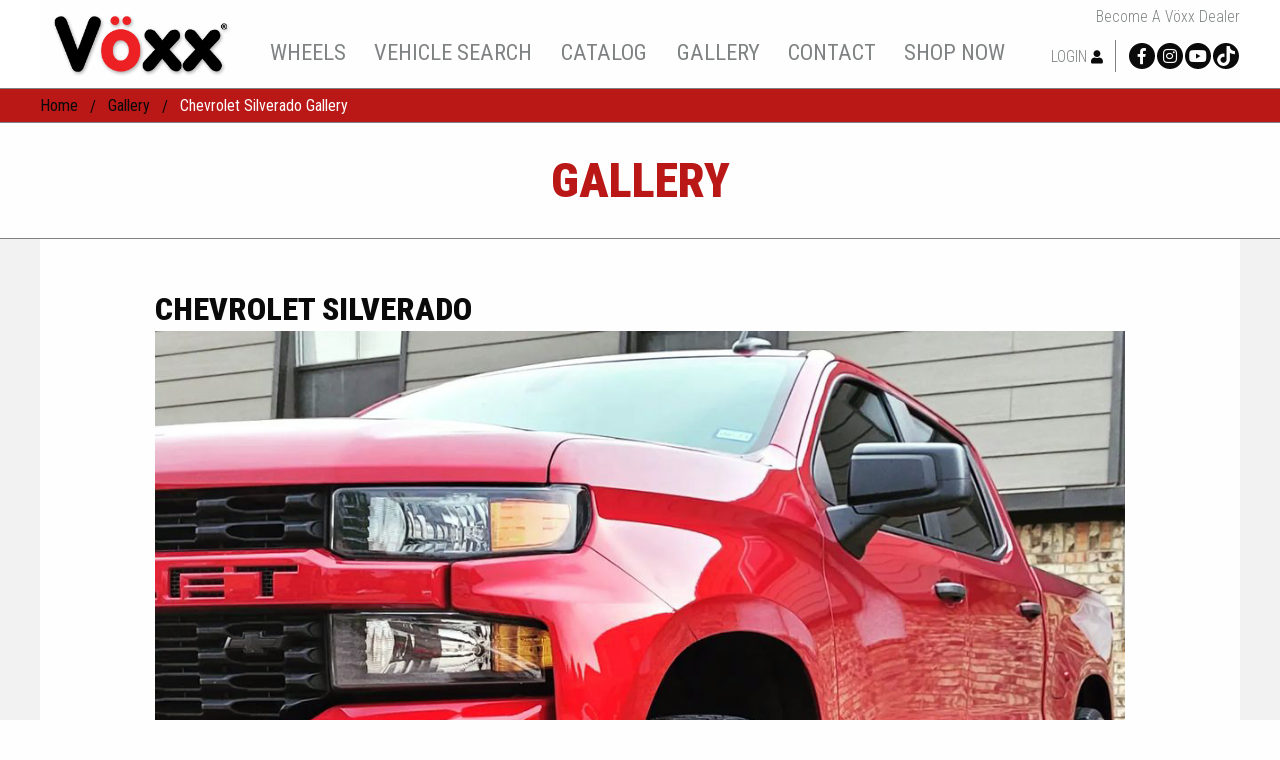

--- FILE ---
content_type: text/html;charset=UTF-8
request_url: https://voxxwheel.com/gallery/38774/chevrolet-silverado-tr21/
body_size: 5406
content:

<!doctype html>
<html class="no-js" lang="en">
<head>
<meta charset="utf-8" />
<meta http-equiv="x-ua-compatible" content="ie=edge">
<meta name="viewport" content="width=device-width, initial-scale=1">
<title>Chevrolet Silverado TR21 Gallery - V&ouml;xx Wheel</title>
<meta name="description" content="" />
<meta name="keywords" content="" />
<meta name="google-site-verification" content="8KrhokVUkAoEhrmcclj7l5fKSaVA1LQZC7_8B9Ykmww" />
<meta property="og:url" content="//www.template.com/" />
<meta property="og:type" content="website" />
<meta property="og:title" content="Chevrolet Silverado TR21 Gallery - V&ouml;xx Wheel" />
<meta property="og:description" content="" />
<meta property="og:image" content="//www.template.com/img/logo.png" />
<meta property="og:site_name" content="V&ouml;xx Wheel" />
<link rel="icon" type="image/png" href="//images.iconfigurators.app/images/websites/favicon/v_8048.png">
<link href="//fonts.googleapis.com/css?family=Roboto:400,100,100italic,300,300italic,400italic,500,500italic,700,700italic,900,900italic" rel="stylesheet" type="text/css">
<link href="//fonts.googleapis.com/css?family=Roboto Condensed:400,100,300,500,700,900" rel="stylesheet" type="text/css">
<link href="//fonts.googleapis.com/css?family=Montserrat:400,100,300,500,700,900" rel="stylesheet" type="text/css">
<link href="//fonts.googleapis.com/css?family=Open+Sans:400,700" rel="stylesheet" type="text/css">
<link rel="stylesheet" href="https://use.fontawesome.com/releases/v5.3.1/css/all.css" integrity="sha384-mzrmE5qonljUremFsqc01SB46JvROS7bZs3IO2EmfFsd15uHvIt+Y8vEf7N7fWAU" crossorigin="anonymous">
<link rel="stylesheet" href="https://cdnjs.cloudflare.com/ajax/libs/motion-ui/1.1.1/motion-ui.min.css" />
<link rel="stylesheet" href="/css/style.css">
<script src="/js/vendor/modernizr.js"></script>
<script src='https://www.google.com/recaptcha/api.js'></script>
<script src="https://cdn.jsdelivr.net/npm/vue/dist/vue.js"></script>
<script src="https://ajax.googleapis.com/ajax/libs/jquery/2.2.0/jquery.min.js"></script>
<script src="/js/fgVehicleSelect.umd.min.js"></script>
<!-- Facebook Pixel Code -->
<script>
!function(f,b,e,v,n,t,s)
{if(f.fbq)return;n=f.fbq=function(){n.callMethod?
n.callMethod.apply(n,arguments):n.queue.push(arguments)};
if(!f._fbq)f._fbq=n;n.push=n;n.loaded=!0;n.version='2.0';
n.queue=[];t=b.createElement(e);t.async=!0;
t.src=v;s=b.getElementsByTagName(e)[0];
s.parentNode.insertBefore(t,s)}(window, document,'script',
'https://connect.facebook.net/en_US/fbevents.js');
fbq('init', '1719804254906453');
fbq('track', 'PageView');
</script>
<noscript><img height="1" width="1" style="display:none"
src="https://www.facebook.com/tr?id=1719804254906453&ev=PageView&noscript=1"
/></noscript>
<!-- End Facebook Pixel Code -->
<!-- Google Tag Manager -->
<script>(function(w,d,s,l,i){w[l]=w[l]||[];w[l].push({'gtm.start':
new Date().getTime(),event:'gtm.js'});var f=d.getElementsByTagName(s)[0],
j=d.createElement(s),dl=l!='dataLayer'?'&l='+l:'';j.async=true;j.src=
'https://www.googletagmanager.com/gtm.js?id='+i+dl;f.parentNode.insertBefore(j,f);
})(window,document,'script','dataLayer','GTM-NBJDKJQ');</script>
<!-- End Google Tag Manager -->
<!-- Icon analytics 07/21/2022 -->
<!-- Pixel Code for analytics -->
<script defer src="https://analytics.iconfigurators.app/pixel/xtjW1op5yF2KCU6X"></script>
<!-- END Pixel Code -->
<script src=https://cdn.userway.org/widget.js data-account="5A08tKb5Or"></script>
</head>
<body>
<script>
var icmVehicleSession = {"submodel":"","model":"","year":"","make":"","size":"","drivebody":""}
</script>
<div class="sticky-container " data-sticky-container id="header">
<div class="sticky is-stuck" data-sticky data-options="marginTop: 0;" style="width: 100%">
<header class="main">
<nav class="row top-bar no-js" role="navigation" >
<div class="overlay overlay--nav hidden js-overlay-nav"></div>
<div class="top-bar-title">
<div class="header-logo" data-equalizer-watch="header">
<a href="/">
<img src="//images.iconfigurators.app/images/websites/logos/voxx-logo_5349.png">
</a>
</div>
<span data-responsive-toggle="responsive-menu" data-hide-for="large" style="display:none;">
<button class="menu-icon" type="button" data-toggle></button>
</span>
</div>
<div id="responsive-menu">
<div class="top-bar-left" data-equalizer-watch="header">
<div class="is-dropdown-menu">
<ul class="vertical large-horizontal menu"
data-responsive-menu="drilldown large-dropdown">
<li >
<a class="" href="/wheel-brands/">
wheels
</a>
<ul
class="no-js nav-submenu"
>
<li >
<a class="" href="/wheels/7264/voxx-styles/">
vöxx Road Wheels
</a>
</li>
<li >
<a class="" href="/wheels/7265/voxx-feather-forged/">
Vöxx Feather Forged
</a>
</li>
<li >
<a class="" href="/wheels/7267/g-fx-series/">
G-FX Truck
</a>
</li>
<li >
<a class="" href="/wheels/8026/g-fx-modern-van/">
G-FX Modern Van
</a>
</li>
<li >
<a class="" href="/wheels/7266/bg-rod-works/">
B/G Rod Works
</a>
</li>
<li >
<a class="" href="/wheels/7268/replica-options/">
Replica
</a>
</li>
<li >
<a class="" href="/wheels/">
All Wheels
</a>
</li>
<li >
<a class="" href="/iconfigurator/#/">
Visualizer
</a>
</li>
</ul>
</li>
<li >
<a class="" href="javascript:void(0);">
vehicle search
</a>
<ul
class="no-js nav-submenu"
>
<li >
<a class="" href="/iconfigurator/">
See on Vehicle
</a>
</li>
<li >
<a class="fitment-open" href="javascript:void(0)">
Fitment Guide
</a>
</li>
</ul>
</li>
<li >
<a class="" href="/p/3/catalog/">
catalog
</a>
</li>
<li >
<a class="" href="javascript:void(0);">
gallery
</a>
<ul
class="no-js nav-submenu"
>
<li >
<a class="" href="/gallery/">
View Gallery
</a>
</li>
<li >
<a class="" href="/gallery/submit/">
Submit Your Ride
</a>
</li>
</ul>
</li>
<li >
<a class="" href="javascript:void(0);">
contact
</a>
<ul
class="no-js nav-submenu"
>
<li >
<a class="" href="/contact/">
Contact Us
</a>
</li>
<li >
<a class="" href="/dealers/sign-up/">
Become a Dealer
</a>
</li>
<li >
<a class="" href="/p/2/warranty/">
Warranty
</a>
</li>
</ul>
</li>
<li >
<a class="" href="https://shop.voxxwheel.com/" target="_blank">
shop now
</a>
<ul
class="no-js nav-submenu"
>
<li >
<a class="" href="https://shop.voxxwheel.com/collections/wheel-accessories" target="_blank">
wheel accessories
</a>
</li>
<li >
<a class="" href="https://shop.voxxwheel.com/collections/wheel-caps-1" target="_blank">
wheel caps
</a>
</li>
<li >
<a class="" href="https://shop.voxxwheel.com/collections/lug-kits" target="_blank">
Installation Kits
</a>
</li>
<li >
<a class="" href="https://shop.voxxwheel.com/collections/apparel" target="_blank">
Wearables
</a>
</li>
</ul>
</li>
</ul>
</li>
</ul>
</div>
</div>
<div class="top-bar-right" data-equalizer-watch="header">
<div class="header-cta">
<div class="header-cta-top">
<div class="pencil-banner">
<a href="/dealers/sign-up/">Become a V&#246;xx Dealer</a>
</div>
</div>
<div class="header-cta-bottom">
<div class="header-cta-login">
<a href="/inventory/">Login <i class="fas fa-user"></i></a>
</div>
<div class="header-cta-social">
<ul>
<li><a href="https://www.facebook.com/voxxwheel/" target="_blank"><i class="fab fa-facebook-f"></i></a></li>
<li><a href="https://www.instagram.com/voxxwheel/" target="_blank"><i class="fab fa-instagram"></i></a></li>
<li><a href="https://www.youtube.com/channel/UC2xzGiWRh7iG2szEaafbZSg" target="_blank"><i class="fab fa-youtube"></i></a></li>
<li><a href="https://www.tiktok.com/@voxx_wheel" target="_blank"><img src="/images/utilities/tiktok-xxl.png" alt=""></a></li>
</ul>
</div>
</div>
</div>
</div>
</div>
</nav>
</header>
</div>
</div>
<div id="content" class="int site-content">
<div id="gallery-vehicle">
<div class="breadcrumbs">
<div class="row collapse">
<div class="column">
<ul>
<li><a href="/">home</a></li>
<li><a href="/gallery/">gallery</a></li><li>Chevrolet Silverado Gallery</li>
</ul>
</div>
</div>
</div>
<div class="page-header">
<h1>Gallery</h1>
</div>
<div class="page-content">
<div id="gallery-top" class="row">
<div class="small-12 large-10 large-offset-1 columns">
<h1 class="gallery-title">Chevrolet Silverado</h1>
<div class="gallery-main-img js-gallery-main-img">
<div class="item">
<a href="//images.iconfigurators.app/images/gallery/thatredrado copy_9737.jpg">
<img data-lazy="//images.iconfigurators.app/images/gallery/thatredrado copy_9737.jpg" alt="Chevrolet Silverado" />
</a>
</div>
</div>
</div>
</div>
<div class="row gallery-detail">
<div class="small-12 large-7 large-offset-1 columns">
<div id="gallery-specs">
<a href="/wheel/15257/tr21/?finishID=12" alt="G-FX TR21">
<img src="//images.iconfigurators.app/images/wheels/thumb/gfx-t21-wheel-5lug-matte-black-20x9-std-100_2788.png" alt="G-FX TR21" /><br />
</a>
<strong>WHEEL:</strong><a href="/wheel/15257/tr21/?finishID=12" alt="G-FX TR21">G-FX TR21</a><br />
<strong>FINISH:</strong> Matte Black<br />
</div>
</div>
<div class="small-12 large-3 end columns">
<a href="javascript:void(0);" class="open-galleryDetail-quote-popup button primary-btn">
Request Package Quote
</a>
</div>
</div>
</div>
</div>
<div id="galleryDetail-quote-popup" class="mfp-hide white-popup white-popup--wide">
<div class="gallery-quote-popup">
<h1 class="gallery-quote-popup__header padded short"> request quote - wheel &amp; tire package </h1>
<p class="gallery-quote-popup__txt">
Use the form below to help us assist you with putting together a Custom wheel
&amp; Tire package.
</p>
<form action="/ajax/connector.cfc?method=galleryQuoteSubmit" method="post" class="gallery-form">
<input class="ohnohoney" type="text" name="firstname" />
<input class="ohnohoney" type="text" name="lastname" />
<input class="ohnohoney" type="text" name="phone" />
<input class="ohnohoney" type="text" name="email" />
<input class="ohnohoney" type="text" name="vehicle" />
<input class="ohnohoney" type="text" name="brand" />
<input class="ohnohoney" type="text" name="wheel" />
<input class="ohnohoney" type="text" name="tire" />
<input class="ohnohoney" type="text" name="pageUrl" />
<label for="first*"> Name* </label>
<div class="form-name">
<input type="text" name="firstNameFPODISJ" placeholder="First Name" required>
<input type="text" name="lastNamePOIJDNA" placeholder="Last Name" required>
</div>
<label for="emailNMDFKSN"> Email* </label>
<input type="email" name="emailNMDFKSN" required>
<label for="phoneBIJEDS"> Telephone* </label>
<input type="tel" name="phoneBIJEDS" required>
<input type="hidden" name="vehicleRFGBNW" value=" Chevrolet Silverado">
<input type="hidden" name="brandVBNMDFA" value=" G-FX">
<input type="hidden" name="wheelQWEREF" value="TR21 - Matte Black">
<input type="hidden" name="tireFDJKSL" value=" ">
<input type="hidden" name="pageUrlRUIEOW" value="https://voxxwheel.com/gallery/38774/2020-chevrolet-silverado-/">
<div class="gallery-product-info">
<p><strong class="padded"> I'm interested in the following: </strong></p>
<span> Chevrolet Silverado</span> <br/>
<span> BRAND:G-FX </span> <br />
<span>
WHEEL: TR21
- Matte Black<br />
</span>
</div>
<div class="padded">
<span id="check-captcha" class="primary"></span>
<div class="g-recaptcha" data-sitekey="6LegTYwUAAAAAI0qSmyOSCbx4nQRhpf8iXhVqKl8"></div>
</div>
<div class="row t-center padded">
<input type="submit" name="submit" value="SUBMIT" class="button primary-btn rfqSubmit">
</div>
</form>
<p class="t-center gallery-quote-popup__note">
Note: Your information and email address will NOT be sold/distributed and is
only utilized for this submission.
</p>
</div>
</div>
</div>
<div class="footer-cta-container">
<div class="row collapse small-up-3">
<div class="column">
<a href="https://www.instagram.com/voxxwheel/" class="footer-cta-social-link" target="_blank">
<div class="footer-cta-icon"><i class="fab fa-instagram"></i></div>
<div class="footer-cta-text">Follow us</div>
</a>
</div>
<div class="column">
<a href="https://www.facebook.com/voxxwheel/" class="footer-cta-social-link" target="_blank">
<div class="footer-cta-icon"><i class="fab fa-facebook-f"></i></div>
<div class="footer-cta-text">Like us</div>
</a>
</div>
<div class="column">
<a href="https://www.youtube.com/channel/UC2xzGiWRh7iG2szEaafbZSg" class="footer-cta-social-link" target="_blank">
<div class="footer-cta-icon"><i class="fab fa-youtube"></i></div>
<div class="footer-cta-text">Watch us</div>
</a>
</div>
</div>
<div class="row text-center social-link-hashtag">
<a href="https://www.instagram.com/explore/tags/builtbyvoxx/" target="_blank">#builtbyvoxx</a>
</div>
</div>
<footer class="footer">
<div class="footer-return-container">
<div class="row">
<div class="column small-12">
<div class="footer-return">
<a href="#header" class="scroll-to"><i class="fas fa-chevron-up"></i></a>
</div>
</div>
</div>
</div>
<div class="footer-top" data-equalizer="footer">
<div class="row">
<div class="column small-12 medium-2 large-3">
<div class="footer-logo" data-equalizer-watch="footer">
<img src="//images.iconfigurators.app/images/websites/logos/voxx-logo-footer-v2_7054.png" alt="V&ouml;xx Wheel">
</div>
</div>
<div class="column small-12 medium-2 large-3">
<div class="" data-equalizer-watch="footer">
<ul>
<li><a href="/wheels/7264/voxx%2Droad%2Dwheels/">V&ouml;xx Road Wheels</a></li>
<li><a href="/wheels/7265/voxx%2Dfeather%2Dforged/">V&ouml;xx Feather Forged</a></li>
<li><a href="/wheels/7267/g%2Dfx%2Dseries/">G-FX Series</a></li>
<li><a href="/wheels/8026/g%2Dfx%2Dmodern%2Dvan/">G-FX Modern Van</a></li>
<li><a href="/wheels/7268/voxx%2Dreplica/">Vöxx Replica</a></li>
<li><a href="/wheels/7266/bg%2Drod%2Dworks/">B/G Rod Works</a></li>
</ul>
</div>
</div>
<div class="column small-12 medium-2 large-3">
<div class="footer-links" data-equalizer-watch="footer">
<ul
>
<li >
<a class="" href="/iconfigurator/">
Vehicle Search
</a>
</li>
<li >
<a class="" href="/p/3/catalog/">
Catalog
</a>
</li>
<li >
<a class="" href="/gallery/">
Gallery
</a>
</li>
<li >
<a class="" href="/contact/">
Contact Us
</a>
</li>
<li >
<a class="" href="/p/1/about-us/">
About Us
</a>
</li>
<li >
<a class="" href="/p/9/privacy-policy/">
Privacy Policy
</a>
</li>
<li >
<a class="" href="/p/10/terms-of-use">
Terms of Use
</a>
</li>
</ul>
</li>
</ul>
</div>
</div>
<div class="column small-12 medium-2 large-3">
<div class="footer-dealer" data-equalizer-watch="footer">
<div class="footer-dealer-links">
<div class="footer-dealer-links-title">dealers</div>
<ul
>
<li >
<a class="" href="/inventory/">
Dealer Login
</a>
</li>
<li >
<a class="" href="/dealers/">
Locate a Dealer
</a>
</li>
<li >
<a class="" href="/dealers/sign-up/">
Become a Vöxx Dealer
</a>
</li>
<li >
<a class="" href="/downloads">
Downloads
</a>
</li>
<li >
<a class="hidden" href="/downloads/">
Download Section
</a>
</li>
</ul>
</li>
</ul>
</div>
<div class="footer-email">
Email: <a href="mailto:info@voxxwheel.com">info@voxxwheel.com</a>
</div>
<div class="footer-newsletter">
<!-- Begin Mailchimp Signup Form -->
<div id="mc_embed_signup">
<form action="https://voxxwheel.us2.list-manage.com/subscribe/post?u=858c9ed521bcae17c96b41113&amp;id=cfdaecd098&amp;f_id=000049e0f0" method="post" id="mc-embedded-subscribe-form" name="mc-embedded-subscribe-form" class="validate" target="_blank" novalidate>
<div id="mc_embed_signup_scroll">
<h2>Mailing list</h2>
<div class="input-group-field">
<div class="mc-field-group">
<input type="email" value="" name="EMAIL" class="required email" id="mce-EMAIL" placeholder="Email Address">
</div>
<div id="mce-responses" class="clear foot">
<div class="response" id="mce-error-response" style="display:none"></div>
<div class="response" id="mce-success-response" style="display:none"></div>
</div> <!-- real people should not fill this in and expect good things - do not remove this or risk form bot signups-->
<div style="position: absolute; left: -5000px;" aria-hidden="true"><input type="text" name="b_858c9ed521bcae17c96b41113_cfdaecd098" tabindex="-1" value=""></div>
</div>
<div class="input-group-button">
<div class="optionalParent">
<div class="clear foot">
<input type="submit" value="Subscribe" name="subscribe" id="mc-embedded-subscribe" class="button">
</div>
</div>
</div>
</div>
</form>
</div>
<script type='text/javascript' src='//s3.amazonaws.com/downloads.mailchimp.com/js/mc-validate.js'></script><script type='text/javascript'>(function($) {window.fnames = new Array(); window.ftypes = new Array();fnames[0]='EMAIL';ftypes[0]='email';fnames[1]='FNAME';ftypes[1]='text';fnames[2]='LNAME';ftypes[2]='text';fnames[3]='ADDRESS';ftypes[3]='address';fnames[4]='PHONE';ftypes[4]='phone';}(jQuery));var $mcj = jQuery.noConflict(true);</script>
<!--End mc_embed_signup-->
</div>
</div>
</div>
</div>
</div>
<div class="footer-bottom">
<div class="footer-legal">&copy; 2026 V&ouml;xx Products. All Rights Reserved.</div>
</div>
</footer>
<script src="/js/vendor/jquery.js"></script>
<div id="fitment-popup" class="white-popup mfp-hide">
<h4 class="text-center">Fitment Lookup</h4>
<div id="wheels-vehicle-select">
<script src="/js/fgVehicleSelectHelpers.js"></script>
<script>
fgVehicleSelect.main({
configuratorId: 17759,
selectionCallback: icmSetSessionOnSelect('wheels'),
el: '#wheels-vehicle-select',
initSelection: icmInitSelection()
});
</script>
</div>
<div class="expanded button-group">
<button id="fitmentSubmit2" class="button small no-margin fitmentSubmit expanded resultsBtn ">See Results</button>
<button id="fitmentClear2" class="button small no-margin fitmentClear2">Clear</button>
</div>
</div>
<script src="/js/main.js"></script>
<script>
(function(b,o,i,l,e,r){b.GoogleAnalyticsObject=l;b[l]||(b[l]=
function(){(b[l].q=b[l].q||[]).push(arguments)});b[l].l=+new Date;
e=o.createElement(i);r=o.getElementsByTagName(i)[0];
e.src='https://www.google-analytics.com/analytics.js';
r.parentNode.insertBefore(e,r)}(window,document,'script','ga'));
ga('create','UA-71682053-1','auto');ga('send','pageview');
</script>
<!-- Google Tag Manager (noscript) -->
<noscript><iframe src="https://www.googletagmanager.com/ns.html?id=GTM-NBJDKJQ"
height="0" width="0" style="display:none;visibility:hidden"></iframe></noscript>
<!-- End Google Tag Manager (noscript) -->
</body>
</html>


--- FILE ---
content_type: text/html; charset=utf-8
request_url: https://www.google.com/recaptcha/api2/anchor?ar=1&k=6LegTYwUAAAAAI0qSmyOSCbx4nQRhpf8iXhVqKl8&co=aHR0cHM6Ly92b3h4d2hlZWwuY29tOjQ0Mw..&hl=en&v=PoyoqOPhxBO7pBk68S4YbpHZ&size=normal&anchor-ms=20000&execute-ms=30000&cb=1ytgwjndut2o
body_size: 49431
content:
<!DOCTYPE HTML><html dir="ltr" lang="en"><head><meta http-equiv="Content-Type" content="text/html; charset=UTF-8">
<meta http-equiv="X-UA-Compatible" content="IE=edge">
<title>reCAPTCHA</title>
<style type="text/css">
/* cyrillic-ext */
@font-face {
  font-family: 'Roboto';
  font-style: normal;
  font-weight: 400;
  font-stretch: 100%;
  src: url(//fonts.gstatic.com/s/roboto/v48/KFO7CnqEu92Fr1ME7kSn66aGLdTylUAMa3GUBHMdazTgWw.woff2) format('woff2');
  unicode-range: U+0460-052F, U+1C80-1C8A, U+20B4, U+2DE0-2DFF, U+A640-A69F, U+FE2E-FE2F;
}
/* cyrillic */
@font-face {
  font-family: 'Roboto';
  font-style: normal;
  font-weight: 400;
  font-stretch: 100%;
  src: url(//fonts.gstatic.com/s/roboto/v48/KFO7CnqEu92Fr1ME7kSn66aGLdTylUAMa3iUBHMdazTgWw.woff2) format('woff2');
  unicode-range: U+0301, U+0400-045F, U+0490-0491, U+04B0-04B1, U+2116;
}
/* greek-ext */
@font-face {
  font-family: 'Roboto';
  font-style: normal;
  font-weight: 400;
  font-stretch: 100%;
  src: url(//fonts.gstatic.com/s/roboto/v48/KFO7CnqEu92Fr1ME7kSn66aGLdTylUAMa3CUBHMdazTgWw.woff2) format('woff2');
  unicode-range: U+1F00-1FFF;
}
/* greek */
@font-face {
  font-family: 'Roboto';
  font-style: normal;
  font-weight: 400;
  font-stretch: 100%;
  src: url(//fonts.gstatic.com/s/roboto/v48/KFO7CnqEu92Fr1ME7kSn66aGLdTylUAMa3-UBHMdazTgWw.woff2) format('woff2');
  unicode-range: U+0370-0377, U+037A-037F, U+0384-038A, U+038C, U+038E-03A1, U+03A3-03FF;
}
/* math */
@font-face {
  font-family: 'Roboto';
  font-style: normal;
  font-weight: 400;
  font-stretch: 100%;
  src: url(//fonts.gstatic.com/s/roboto/v48/KFO7CnqEu92Fr1ME7kSn66aGLdTylUAMawCUBHMdazTgWw.woff2) format('woff2');
  unicode-range: U+0302-0303, U+0305, U+0307-0308, U+0310, U+0312, U+0315, U+031A, U+0326-0327, U+032C, U+032F-0330, U+0332-0333, U+0338, U+033A, U+0346, U+034D, U+0391-03A1, U+03A3-03A9, U+03B1-03C9, U+03D1, U+03D5-03D6, U+03F0-03F1, U+03F4-03F5, U+2016-2017, U+2034-2038, U+203C, U+2040, U+2043, U+2047, U+2050, U+2057, U+205F, U+2070-2071, U+2074-208E, U+2090-209C, U+20D0-20DC, U+20E1, U+20E5-20EF, U+2100-2112, U+2114-2115, U+2117-2121, U+2123-214F, U+2190, U+2192, U+2194-21AE, U+21B0-21E5, U+21F1-21F2, U+21F4-2211, U+2213-2214, U+2216-22FF, U+2308-230B, U+2310, U+2319, U+231C-2321, U+2336-237A, U+237C, U+2395, U+239B-23B7, U+23D0, U+23DC-23E1, U+2474-2475, U+25AF, U+25B3, U+25B7, U+25BD, U+25C1, U+25CA, U+25CC, U+25FB, U+266D-266F, U+27C0-27FF, U+2900-2AFF, U+2B0E-2B11, U+2B30-2B4C, U+2BFE, U+3030, U+FF5B, U+FF5D, U+1D400-1D7FF, U+1EE00-1EEFF;
}
/* symbols */
@font-face {
  font-family: 'Roboto';
  font-style: normal;
  font-weight: 400;
  font-stretch: 100%;
  src: url(//fonts.gstatic.com/s/roboto/v48/KFO7CnqEu92Fr1ME7kSn66aGLdTylUAMaxKUBHMdazTgWw.woff2) format('woff2');
  unicode-range: U+0001-000C, U+000E-001F, U+007F-009F, U+20DD-20E0, U+20E2-20E4, U+2150-218F, U+2190, U+2192, U+2194-2199, U+21AF, U+21E6-21F0, U+21F3, U+2218-2219, U+2299, U+22C4-22C6, U+2300-243F, U+2440-244A, U+2460-24FF, U+25A0-27BF, U+2800-28FF, U+2921-2922, U+2981, U+29BF, U+29EB, U+2B00-2BFF, U+4DC0-4DFF, U+FFF9-FFFB, U+10140-1018E, U+10190-1019C, U+101A0, U+101D0-101FD, U+102E0-102FB, U+10E60-10E7E, U+1D2C0-1D2D3, U+1D2E0-1D37F, U+1F000-1F0FF, U+1F100-1F1AD, U+1F1E6-1F1FF, U+1F30D-1F30F, U+1F315, U+1F31C, U+1F31E, U+1F320-1F32C, U+1F336, U+1F378, U+1F37D, U+1F382, U+1F393-1F39F, U+1F3A7-1F3A8, U+1F3AC-1F3AF, U+1F3C2, U+1F3C4-1F3C6, U+1F3CA-1F3CE, U+1F3D4-1F3E0, U+1F3ED, U+1F3F1-1F3F3, U+1F3F5-1F3F7, U+1F408, U+1F415, U+1F41F, U+1F426, U+1F43F, U+1F441-1F442, U+1F444, U+1F446-1F449, U+1F44C-1F44E, U+1F453, U+1F46A, U+1F47D, U+1F4A3, U+1F4B0, U+1F4B3, U+1F4B9, U+1F4BB, U+1F4BF, U+1F4C8-1F4CB, U+1F4D6, U+1F4DA, U+1F4DF, U+1F4E3-1F4E6, U+1F4EA-1F4ED, U+1F4F7, U+1F4F9-1F4FB, U+1F4FD-1F4FE, U+1F503, U+1F507-1F50B, U+1F50D, U+1F512-1F513, U+1F53E-1F54A, U+1F54F-1F5FA, U+1F610, U+1F650-1F67F, U+1F687, U+1F68D, U+1F691, U+1F694, U+1F698, U+1F6AD, U+1F6B2, U+1F6B9-1F6BA, U+1F6BC, U+1F6C6-1F6CF, U+1F6D3-1F6D7, U+1F6E0-1F6EA, U+1F6F0-1F6F3, U+1F6F7-1F6FC, U+1F700-1F7FF, U+1F800-1F80B, U+1F810-1F847, U+1F850-1F859, U+1F860-1F887, U+1F890-1F8AD, U+1F8B0-1F8BB, U+1F8C0-1F8C1, U+1F900-1F90B, U+1F93B, U+1F946, U+1F984, U+1F996, U+1F9E9, U+1FA00-1FA6F, U+1FA70-1FA7C, U+1FA80-1FA89, U+1FA8F-1FAC6, U+1FACE-1FADC, U+1FADF-1FAE9, U+1FAF0-1FAF8, U+1FB00-1FBFF;
}
/* vietnamese */
@font-face {
  font-family: 'Roboto';
  font-style: normal;
  font-weight: 400;
  font-stretch: 100%;
  src: url(//fonts.gstatic.com/s/roboto/v48/KFO7CnqEu92Fr1ME7kSn66aGLdTylUAMa3OUBHMdazTgWw.woff2) format('woff2');
  unicode-range: U+0102-0103, U+0110-0111, U+0128-0129, U+0168-0169, U+01A0-01A1, U+01AF-01B0, U+0300-0301, U+0303-0304, U+0308-0309, U+0323, U+0329, U+1EA0-1EF9, U+20AB;
}
/* latin-ext */
@font-face {
  font-family: 'Roboto';
  font-style: normal;
  font-weight: 400;
  font-stretch: 100%;
  src: url(//fonts.gstatic.com/s/roboto/v48/KFO7CnqEu92Fr1ME7kSn66aGLdTylUAMa3KUBHMdazTgWw.woff2) format('woff2');
  unicode-range: U+0100-02BA, U+02BD-02C5, U+02C7-02CC, U+02CE-02D7, U+02DD-02FF, U+0304, U+0308, U+0329, U+1D00-1DBF, U+1E00-1E9F, U+1EF2-1EFF, U+2020, U+20A0-20AB, U+20AD-20C0, U+2113, U+2C60-2C7F, U+A720-A7FF;
}
/* latin */
@font-face {
  font-family: 'Roboto';
  font-style: normal;
  font-weight: 400;
  font-stretch: 100%;
  src: url(//fonts.gstatic.com/s/roboto/v48/KFO7CnqEu92Fr1ME7kSn66aGLdTylUAMa3yUBHMdazQ.woff2) format('woff2');
  unicode-range: U+0000-00FF, U+0131, U+0152-0153, U+02BB-02BC, U+02C6, U+02DA, U+02DC, U+0304, U+0308, U+0329, U+2000-206F, U+20AC, U+2122, U+2191, U+2193, U+2212, U+2215, U+FEFF, U+FFFD;
}
/* cyrillic-ext */
@font-face {
  font-family: 'Roboto';
  font-style: normal;
  font-weight: 500;
  font-stretch: 100%;
  src: url(//fonts.gstatic.com/s/roboto/v48/KFO7CnqEu92Fr1ME7kSn66aGLdTylUAMa3GUBHMdazTgWw.woff2) format('woff2');
  unicode-range: U+0460-052F, U+1C80-1C8A, U+20B4, U+2DE0-2DFF, U+A640-A69F, U+FE2E-FE2F;
}
/* cyrillic */
@font-face {
  font-family: 'Roboto';
  font-style: normal;
  font-weight: 500;
  font-stretch: 100%;
  src: url(//fonts.gstatic.com/s/roboto/v48/KFO7CnqEu92Fr1ME7kSn66aGLdTylUAMa3iUBHMdazTgWw.woff2) format('woff2');
  unicode-range: U+0301, U+0400-045F, U+0490-0491, U+04B0-04B1, U+2116;
}
/* greek-ext */
@font-face {
  font-family: 'Roboto';
  font-style: normal;
  font-weight: 500;
  font-stretch: 100%;
  src: url(//fonts.gstatic.com/s/roboto/v48/KFO7CnqEu92Fr1ME7kSn66aGLdTylUAMa3CUBHMdazTgWw.woff2) format('woff2');
  unicode-range: U+1F00-1FFF;
}
/* greek */
@font-face {
  font-family: 'Roboto';
  font-style: normal;
  font-weight: 500;
  font-stretch: 100%;
  src: url(//fonts.gstatic.com/s/roboto/v48/KFO7CnqEu92Fr1ME7kSn66aGLdTylUAMa3-UBHMdazTgWw.woff2) format('woff2');
  unicode-range: U+0370-0377, U+037A-037F, U+0384-038A, U+038C, U+038E-03A1, U+03A3-03FF;
}
/* math */
@font-face {
  font-family: 'Roboto';
  font-style: normal;
  font-weight: 500;
  font-stretch: 100%;
  src: url(//fonts.gstatic.com/s/roboto/v48/KFO7CnqEu92Fr1ME7kSn66aGLdTylUAMawCUBHMdazTgWw.woff2) format('woff2');
  unicode-range: U+0302-0303, U+0305, U+0307-0308, U+0310, U+0312, U+0315, U+031A, U+0326-0327, U+032C, U+032F-0330, U+0332-0333, U+0338, U+033A, U+0346, U+034D, U+0391-03A1, U+03A3-03A9, U+03B1-03C9, U+03D1, U+03D5-03D6, U+03F0-03F1, U+03F4-03F5, U+2016-2017, U+2034-2038, U+203C, U+2040, U+2043, U+2047, U+2050, U+2057, U+205F, U+2070-2071, U+2074-208E, U+2090-209C, U+20D0-20DC, U+20E1, U+20E5-20EF, U+2100-2112, U+2114-2115, U+2117-2121, U+2123-214F, U+2190, U+2192, U+2194-21AE, U+21B0-21E5, U+21F1-21F2, U+21F4-2211, U+2213-2214, U+2216-22FF, U+2308-230B, U+2310, U+2319, U+231C-2321, U+2336-237A, U+237C, U+2395, U+239B-23B7, U+23D0, U+23DC-23E1, U+2474-2475, U+25AF, U+25B3, U+25B7, U+25BD, U+25C1, U+25CA, U+25CC, U+25FB, U+266D-266F, U+27C0-27FF, U+2900-2AFF, U+2B0E-2B11, U+2B30-2B4C, U+2BFE, U+3030, U+FF5B, U+FF5D, U+1D400-1D7FF, U+1EE00-1EEFF;
}
/* symbols */
@font-face {
  font-family: 'Roboto';
  font-style: normal;
  font-weight: 500;
  font-stretch: 100%;
  src: url(//fonts.gstatic.com/s/roboto/v48/KFO7CnqEu92Fr1ME7kSn66aGLdTylUAMaxKUBHMdazTgWw.woff2) format('woff2');
  unicode-range: U+0001-000C, U+000E-001F, U+007F-009F, U+20DD-20E0, U+20E2-20E4, U+2150-218F, U+2190, U+2192, U+2194-2199, U+21AF, U+21E6-21F0, U+21F3, U+2218-2219, U+2299, U+22C4-22C6, U+2300-243F, U+2440-244A, U+2460-24FF, U+25A0-27BF, U+2800-28FF, U+2921-2922, U+2981, U+29BF, U+29EB, U+2B00-2BFF, U+4DC0-4DFF, U+FFF9-FFFB, U+10140-1018E, U+10190-1019C, U+101A0, U+101D0-101FD, U+102E0-102FB, U+10E60-10E7E, U+1D2C0-1D2D3, U+1D2E0-1D37F, U+1F000-1F0FF, U+1F100-1F1AD, U+1F1E6-1F1FF, U+1F30D-1F30F, U+1F315, U+1F31C, U+1F31E, U+1F320-1F32C, U+1F336, U+1F378, U+1F37D, U+1F382, U+1F393-1F39F, U+1F3A7-1F3A8, U+1F3AC-1F3AF, U+1F3C2, U+1F3C4-1F3C6, U+1F3CA-1F3CE, U+1F3D4-1F3E0, U+1F3ED, U+1F3F1-1F3F3, U+1F3F5-1F3F7, U+1F408, U+1F415, U+1F41F, U+1F426, U+1F43F, U+1F441-1F442, U+1F444, U+1F446-1F449, U+1F44C-1F44E, U+1F453, U+1F46A, U+1F47D, U+1F4A3, U+1F4B0, U+1F4B3, U+1F4B9, U+1F4BB, U+1F4BF, U+1F4C8-1F4CB, U+1F4D6, U+1F4DA, U+1F4DF, U+1F4E3-1F4E6, U+1F4EA-1F4ED, U+1F4F7, U+1F4F9-1F4FB, U+1F4FD-1F4FE, U+1F503, U+1F507-1F50B, U+1F50D, U+1F512-1F513, U+1F53E-1F54A, U+1F54F-1F5FA, U+1F610, U+1F650-1F67F, U+1F687, U+1F68D, U+1F691, U+1F694, U+1F698, U+1F6AD, U+1F6B2, U+1F6B9-1F6BA, U+1F6BC, U+1F6C6-1F6CF, U+1F6D3-1F6D7, U+1F6E0-1F6EA, U+1F6F0-1F6F3, U+1F6F7-1F6FC, U+1F700-1F7FF, U+1F800-1F80B, U+1F810-1F847, U+1F850-1F859, U+1F860-1F887, U+1F890-1F8AD, U+1F8B0-1F8BB, U+1F8C0-1F8C1, U+1F900-1F90B, U+1F93B, U+1F946, U+1F984, U+1F996, U+1F9E9, U+1FA00-1FA6F, U+1FA70-1FA7C, U+1FA80-1FA89, U+1FA8F-1FAC6, U+1FACE-1FADC, U+1FADF-1FAE9, U+1FAF0-1FAF8, U+1FB00-1FBFF;
}
/* vietnamese */
@font-face {
  font-family: 'Roboto';
  font-style: normal;
  font-weight: 500;
  font-stretch: 100%;
  src: url(//fonts.gstatic.com/s/roboto/v48/KFO7CnqEu92Fr1ME7kSn66aGLdTylUAMa3OUBHMdazTgWw.woff2) format('woff2');
  unicode-range: U+0102-0103, U+0110-0111, U+0128-0129, U+0168-0169, U+01A0-01A1, U+01AF-01B0, U+0300-0301, U+0303-0304, U+0308-0309, U+0323, U+0329, U+1EA0-1EF9, U+20AB;
}
/* latin-ext */
@font-face {
  font-family: 'Roboto';
  font-style: normal;
  font-weight: 500;
  font-stretch: 100%;
  src: url(//fonts.gstatic.com/s/roboto/v48/KFO7CnqEu92Fr1ME7kSn66aGLdTylUAMa3KUBHMdazTgWw.woff2) format('woff2');
  unicode-range: U+0100-02BA, U+02BD-02C5, U+02C7-02CC, U+02CE-02D7, U+02DD-02FF, U+0304, U+0308, U+0329, U+1D00-1DBF, U+1E00-1E9F, U+1EF2-1EFF, U+2020, U+20A0-20AB, U+20AD-20C0, U+2113, U+2C60-2C7F, U+A720-A7FF;
}
/* latin */
@font-face {
  font-family: 'Roboto';
  font-style: normal;
  font-weight: 500;
  font-stretch: 100%;
  src: url(//fonts.gstatic.com/s/roboto/v48/KFO7CnqEu92Fr1ME7kSn66aGLdTylUAMa3yUBHMdazQ.woff2) format('woff2');
  unicode-range: U+0000-00FF, U+0131, U+0152-0153, U+02BB-02BC, U+02C6, U+02DA, U+02DC, U+0304, U+0308, U+0329, U+2000-206F, U+20AC, U+2122, U+2191, U+2193, U+2212, U+2215, U+FEFF, U+FFFD;
}
/* cyrillic-ext */
@font-face {
  font-family: 'Roboto';
  font-style: normal;
  font-weight: 900;
  font-stretch: 100%;
  src: url(//fonts.gstatic.com/s/roboto/v48/KFO7CnqEu92Fr1ME7kSn66aGLdTylUAMa3GUBHMdazTgWw.woff2) format('woff2');
  unicode-range: U+0460-052F, U+1C80-1C8A, U+20B4, U+2DE0-2DFF, U+A640-A69F, U+FE2E-FE2F;
}
/* cyrillic */
@font-face {
  font-family: 'Roboto';
  font-style: normal;
  font-weight: 900;
  font-stretch: 100%;
  src: url(//fonts.gstatic.com/s/roboto/v48/KFO7CnqEu92Fr1ME7kSn66aGLdTylUAMa3iUBHMdazTgWw.woff2) format('woff2');
  unicode-range: U+0301, U+0400-045F, U+0490-0491, U+04B0-04B1, U+2116;
}
/* greek-ext */
@font-face {
  font-family: 'Roboto';
  font-style: normal;
  font-weight: 900;
  font-stretch: 100%;
  src: url(//fonts.gstatic.com/s/roboto/v48/KFO7CnqEu92Fr1ME7kSn66aGLdTylUAMa3CUBHMdazTgWw.woff2) format('woff2');
  unicode-range: U+1F00-1FFF;
}
/* greek */
@font-face {
  font-family: 'Roboto';
  font-style: normal;
  font-weight: 900;
  font-stretch: 100%;
  src: url(//fonts.gstatic.com/s/roboto/v48/KFO7CnqEu92Fr1ME7kSn66aGLdTylUAMa3-UBHMdazTgWw.woff2) format('woff2');
  unicode-range: U+0370-0377, U+037A-037F, U+0384-038A, U+038C, U+038E-03A1, U+03A3-03FF;
}
/* math */
@font-face {
  font-family: 'Roboto';
  font-style: normal;
  font-weight: 900;
  font-stretch: 100%;
  src: url(//fonts.gstatic.com/s/roboto/v48/KFO7CnqEu92Fr1ME7kSn66aGLdTylUAMawCUBHMdazTgWw.woff2) format('woff2');
  unicode-range: U+0302-0303, U+0305, U+0307-0308, U+0310, U+0312, U+0315, U+031A, U+0326-0327, U+032C, U+032F-0330, U+0332-0333, U+0338, U+033A, U+0346, U+034D, U+0391-03A1, U+03A3-03A9, U+03B1-03C9, U+03D1, U+03D5-03D6, U+03F0-03F1, U+03F4-03F5, U+2016-2017, U+2034-2038, U+203C, U+2040, U+2043, U+2047, U+2050, U+2057, U+205F, U+2070-2071, U+2074-208E, U+2090-209C, U+20D0-20DC, U+20E1, U+20E5-20EF, U+2100-2112, U+2114-2115, U+2117-2121, U+2123-214F, U+2190, U+2192, U+2194-21AE, U+21B0-21E5, U+21F1-21F2, U+21F4-2211, U+2213-2214, U+2216-22FF, U+2308-230B, U+2310, U+2319, U+231C-2321, U+2336-237A, U+237C, U+2395, U+239B-23B7, U+23D0, U+23DC-23E1, U+2474-2475, U+25AF, U+25B3, U+25B7, U+25BD, U+25C1, U+25CA, U+25CC, U+25FB, U+266D-266F, U+27C0-27FF, U+2900-2AFF, U+2B0E-2B11, U+2B30-2B4C, U+2BFE, U+3030, U+FF5B, U+FF5D, U+1D400-1D7FF, U+1EE00-1EEFF;
}
/* symbols */
@font-face {
  font-family: 'Roboto';
  font-style: normal;
  font-weight: 900;
  font-stretch: 100%;
  src: url(//fonts.gstatic.com/s/roboto/v48/KFO7CnqEu92Fr1ME7kSn66aGLdTylUAMaxKUBHMdazTgWw.woff2) format('woff2');
  unicode-range: U+0001-000C, U+000E-001F, U+007F-009F, U+20DD-20E0, U+20E2-20E4, U+2150-218F, U+2190, U+2192, U+2194-2199, U+21AF, U+21E6-21F0, U+21F3, U+2218-2219, U+2299, U+22C4-22C6, U+2300-243F, U+2440-244A, U+2460-24FF, U+25A0-27BF, U+2800-28FF, U+2921-2922, U+2981, U+29BF, U+29EB, U+2B00-2BFF, U+4DC0-4DFF, U+FFF9-FFFB, U+10140-1018E, U+10190-1019C, U+101A0, U+101D0-101FD, U+102E0-102FB, U+10E60-10E7E, U+1D2C0-1D2D3, U+1D2E0-1D37F, U+1F000-1F0FF, U+1F100-1F1AD, U+1F1E6-1F1FF, U+1F30D-1F30F, U+1F315, U+1F31C, U+1F31E, U+1F320-1F32C, U+1F336, U+1F378, U+1F37D, U+1F382, U+1F393-1F39F, U+1F3A7-1F3A8, U+1F3AC-1F3AF, U+1F3C2, U+1F3C4-1F3C6, U+1F3CA-1F3CE, U+1F3D4-1F3E0, U+1F3ED, U+1F3F1-1F3F3, U+1F3F5-1F3F7, U+1F408, U+1F415, U+1F41F, U+1F426, U+1F43F, U+1F441-1F442, U+1F444, U+1F446-1F449, U+1F44C-1F44E, U+1F453, U+1F46A, U+1F47D, U+1F4A3, U+1F4B0, U+1F4B3, U+1F4B9, U+1F4BB, U+1F4BF, U+1F4C8-1F4CB, U+1F4D6, U+1F4DA, U+1F4DF, U+1F4E3-1F4E6, U+1F4EA-1F4ED, U+1F4F7, U+1F4F9-1F4FB, U+1F4FD-1F4FE, U+1F503, U+1F507-1F50B, U+1F50D, U+1F512-1F513, U+1F53E-1F54A, U+1F54F-1F5FA, U+1F610, U+1F650-1F67F, U+1F687, U+1F68D, U+1F691, U+1F694, U+1F698, U+1F6AD, U+1F6B2, U+1F6B9-1F6BA, U+1F6BC, U+1F6C6-1F6CF, U+1F6D3-1F6D7, U+1F6E0-1F6EA, U+1F6F0-1F6F3, U+1F6F7-1F6FC, U+1F700-1F7FF, U+1F800-1F80B, U+1F810-1F847, U+1F850-1F859, U+1F860-1F887, U+1F890-1F8AD, U+1F8B0-1F8BB, U+1F8C0-1F8C1, U+1F900-1F90B, U+1F93B, U+1F946, U+1F984, U+1F996, U+1F9E9, U+1FA00-1FA6F, U+1FA70-1FA7C, U+1FA80-1FA89, U+1FA8F-1FAC6, U+1FACE-1FADC, U+1FADF-1FAE9, U+1FAF0-1FAF8, U+1FB00-1FBFF;
}
/* vietnamese */
@font-face {
  font-family: 'Roboto';
  font-style: normal;
  font-weight: 900;
  font-stretch: 100%;
  src: url(//fonts.gstatic.com/s/roboto/v48/KFO7CnqEu92Fr1ME7kSn66aGLdTylUAMa3OUBHMdazTgWw.woff2) format('woff2');
  unicode-range: U+0102-0103, U+0110-0111, U+0128-0129, U+0168-0169, U+01A0-01A1, U+01AF-01B0, U+0300-0301, U+0303-0304, U+0308-0309, U+0323, U+0329, U+1EA0-1EF9, U+20AB;
}
/* latin-ext */
@font-face {
  font-family: 'Roboto';
  font-style: normal;
  font-weight: 900;
  font-stretch: 100%;
  src: url(//fonts.gstatic.com/s/roboto/v48/KFO7CnqEu92Fr1ME7kSn66aGLdTylUAMa3KUBHMdazTgWw.woff2) format('woff2');
  unicode-range: U+0100-02BA, U+02BD-02C5, U+02C7-02CC, U+02CE-02D7, U+02DD-02FF, U+0304, U+0308, U+0329, U+1D00-1DBF, U+1E00-1E9F, U+1EF2-1EFF, U+2020, U+20A0-20AB, U+20AD-20C0, U+2113, U+2C60-2C7F, U+A720-A7FF;
}
/* latin */
@font-face {
  font-family: 'Roboto';
  font-style: normal;
  font-weight: 900;
  font-stretch: 100%;
  src: url(//fonts.gstatic.com/s/roboto/v48/KFO7CnqEu92Fr1ME7kSn66aGLdTylUAMa3yUBHMdazQ.woff2) format('woff2');
  unicode-range: U+0000-00FF, U+0131, U+0152-0153, U+02BB-02BC, U+02C6, U+02DA, U+02DC, U+0304, U+0308, U+0329, U+2000-206F, U+20AC, U+2122, U+2191, U+2193, U+2212, U+2215, U+FEFF, U+FFFD;
}

</style>
<link rel="stylesheet" type="text/css" href="https://www.gstatic.com/recaptcha/releases/PoyoqOPhxBO7pBk68S4YbpHZ/styles__ltr.css">
<script nonce="xJ4RJrlEIVEH_S2c2pI1UQ" type="text/javascript">window['__recaptcha_api'] = 'https://www.google.com/recaptcha/api2/';</script>
<script type="text/javascript" src="https://www.gstatic.com/recaptcha/releases/PoyoqOPhxBO7pBk68S4YbpHZ/recaptcha__en.js" nonce="xJ4RJrlEIVEH_S2c2pI1UQ">
      
    </script></head>
<body><div id="rc-anchor-alert" class="rc-anchor-alert"></div>
<input type="hidden" id="recaptcha-token" value="[base64]">
<script type="text/javascript" nonce="xJ4RJrlEIVEH_S2c2pI1UQ">
      recaptcha.anchor.Main.init("[\x22ainput\x22,[\x22bgdata\x22,\x22\x22,\[base64]/[base64]/[base64]/ZyhXLGgpOnEoW04sMjEsbF0sVywwKSxoKSxmYWxzZSxmYWxzZSl9Y2F0Y2goayl7RygzNTgsVyk/[base64]/[base64]/[base64]/[base64]/[base64]/[base64]/[base64]/bmV3IEJbT10oRFswXSk6dz09Mj9uZXcgQltPXShEWzBdLERbMV0pOnc9PTM/bmV3IEJbT10oRFswXSxEWzFdLERbMl0pOnc9PTQ/[base64]/[base64]/[base64]/[base64]/[base64]\\u003d\x22,\[base64]\x22,\x22E8K0Z8Kjw4MRbcOmw6DDkcOCw7x0YsKqw4XDrwZ4TMKPwr7Cil7CpcK0SXNrU8OBIsKHw69rCsKvwr4zUV0Ww6sjwrYfw5/ChT3DmMKHOFcMwpUTw4o7wpgRw5ZxJsKkesKaVcORwqwgw4o3wr3Dqn96wrR1w6nCuBvCqCYLaS9+w4tEIMKVwrDCmcO0wo7DrsKaw7snwoxUw7Zuw4ECw5zCkFTCkMKENsK+R11/e8KLwrJ/T8OtFhpWWsOccQvCqygUwq9zdMK9JELCvzfCosKaNcO/w6/Di0LDqiHDrhNnOsOJw4jCnUlnbEPCkMKkNsK7w68Jw6thw7HCpsKkDnQqN3l6DcKYRsOSK8O4V8OybjN/AhxAwpkLB8K+fcKHZcOuwovDl8OZw5U0wqvChBYiw4gOw7HCjcKKWcKzDE8BwqzCpRQ5a1FMXQwgw4t/esO3w4HDlRPDhFnCt1E4IcO8D8KRw6nDtcKdRh7DtsKEQnXDsMOrBMOHMRovN8OYwo7DssK9wpjCimDDv8OvE8KXw6rDuMKNf8KME8KCw7VeLm0Gw4DCuU/Cu8OLZmLDjVrCi1otw4rDkyNRLsK/[base64]/wpTCokUAw6tIccOSwpw9wqA0WR1lwpYdICMfAxDCisO1w5ATw7/CjlRaFsK6acKkwoNVDjnCkyYMw4ErBcOnwo59BE/Du8O1woEuR2ArwrvCr2wpB3YXwqBqdsKdS8OcElZFSMOqJzzDjEDCoSckIg5FW8ODw5bCtUdMw5w4CkU6wr13bnvCvAXCoMOedFF6eMOQDcOiwpMiwqbChsKuZGBBw4LCnFxLwqkdKMOoZgwwWDI6UcKUw7/DhcO3wrTCrsO6w4dWwppCRDjDusKDZW3CgS5Pwp1PbcKNwojCgcKbw5LDrsOiw5AiwqkRw6nDiMK+A8K8wpbDiGh6RGLCusOew4RNw4cmwpo6wqHCqDEsagRNCGhTSsOCH8OYW8Kcwr/Cr8KHVcOMw4hMwrBTw604DRXCqhwtURvCgDbCmcKTw7bCp1lXUsOIw7fCi8KcY8ODw7XCqnV2w6DCi2YXw5xpNMK3FUrCj0FWTMOJIMKJCsK/w7MvwosycMO8w6/ClsOAVlbDosKpw4bClsKaw6lHwqMFV00bwq/DnHgJEcKBRcKfUcOZw7kHeCjCiUZ1JXlTwqzCi8Kuw7xnTsKPIhVWPA4yccOFXCsIJsO4W8OMCnc4GcOsw7fCisOPwqvCpsKjahDDg8KLwqPCpRs1w4x1wr7DlxXDrnLDo8O5w4vDuXMpcWp9wrFSDDzDrm3CrGl8HlgxKcKnRMKTwr/CilUQCT3CsMKGw6TCmQ3DlMKXw77CvSxewpdJX8OwJip8ScO2VsOSw6/Cnz/CugMFd0DCl8K8MUl8DnhMw4HDosO/TsOww7Itw6kwMk9URcKAaMKAw5XDvcK4a8Ksw6g+wobDgQTDncOuw77DuFY/w6gbw7vDqsOtGjM7BsO0FsKWR8KOwrpQw4kDEXrDgGkoe8KqwoEbw4HDkBXDtifDqTbCl8O5wrDCtMOfSR8tQcOLw53DpsOrw47CnMK0GFTCpmHDqcOZQMKvw7RTwprCm8Onwq5Qw55jIG0vw5nCjsO4B8Ojw6t9wqfDilfChyXCiMOiw4/DncOAeMKSwpgfwp7CjsOTwqNEwqTDoAfDjDTCskMUw7HCikHCmgNGTsKFe8O9w7t9w7bDk8OXVcOsFwNFQsOXw5LDgMO/w7zDnMK3w6vCqMOfEcKtTRrCoGvDj8Otw6jCssKhwovCvMK/O8OIw7U3fExHEHPDtsOSNsOWw69aw4Imwr3DtMKcw4dLwqPCg8K1T8OHw7hJw5chCcOYcBvCgW3DhSJCwq7CgsOkCg/CuwwPEkvDhsKcYMO6w4pSw5fDucOtPQteOMKaFUhve8OlVH3DpQ9sw4fCtnJtwoLCjBrCnCcXwpQJwrHDncOWwpLCkEkOesOWecK7YSR9fibDgjbCpMKCwp7DnStRwo/DvsKqAsOcL8O2CsOAwr/[base64]/w7TCtl/DsEjDucOgw6bCqWo9c2/DlMOGwr56wo5+J8K0CmfCssKrwqvDqDAsDlvDisOOw4hfKlrCl8OAwq91w6bDhMO7W0JXbsKRw7Fdwp7Do8O0AsKKw5PCgcK7w6VuZ1VpwrbCkC7CqcK4wqLCjcK0HsOowofCiCBcw5DCpVAOwrnCuFAXwoMowq/DukMawp83w6fCjsOrRhPDgmjCuALCrCgxw7rDuWnDrjbDum/CgcKfw7PCgWMTXMOlwp/DqBhgwpDDqiPCtC3CpMK+TMKVQVrCqMO1w4fDhUzDlQcDwrBJwpzDrcKdNcKtd8O/TsOpwq1ww79PwoMRwpUcw6nDu27DvcKBwoDDucKlw7fDv8O+w79dDBPDikFzw648P8OwwqJDfMOfWhF9wpUywpZbwonDjV/DgiPDuXLDkUMhcF5YJMKyUDDCk8OJwrVUFsO5OsOLw5TClGzCs8OId8Oaw7krwrQXMSxRw65lwqUXP8OfWcOEfWJewq3DisO9wo/CksOkL8O4w5fDgcOMfsKbOkPDhhHDtDnCo0rDgMOwwq3DpcOVw4vCoBtOIiUkfsKmw7fCnAtWwpB3Zg3DsSTDhcO5wrDCnibCiHjCncOMw5fDpMKtw6nDih0cWcOGWMKWHGvDj17DvD/DkcOaY2nCkVpaw79gw5rCm8OpOWVSwqEyw4XCmmPDon/DjArDu8OhX13CpTAUZ10Dw4Q5w4XCm8O5Vih0w7g7UW4sT2kxMmbDu8Kowr3Dn2jDhXNJPQ9PwovDl0vDvl/CisOiOATDqcKLVUbCucKeKm4cFyYrH2RkKXvDrD1OwpJewpAKDMOAA8KFwobDkxdPd8O0fmvCv8KIwqbCtMOewqjDl8OXw7nDlQzCrsKsLsKyw7VvwoHDmDDDkEfCvw0iw6dBEsOwGmzCn8KKw5hPAMKAJmLDoxYyw4jCtsKdc8K/w591CMOdwpJlUsO4w6oUBcKPEMO3QAE2wpfDuSPDrsOXPcKMwq7CvsOUwr12w4/Cm3vCgMOgw6bCs3TDm8KQwolHw4XDghB+w65QD2XDscK2wqnCpTcaXcK5W8KTPEUnH3PCksKow7LCi8Orwqtkwo7DmcOkSTYvw7/CgWTCncKzwoknE8KmwqzDsMKBdhvDqsKDeF/CjyB5wrjDpScnwp1vw4lxwokcwpfDmMOPNMOuw4tOPzgEcsOIw61NwokfWzoZHxTCkGPCqXJtwpnDgjlxHlcmwpZrw4bDscOoBcK9w47Cp8KbJcO8K8OGw4gMw6zCoGhFwqZxwrFyOMOnw6XCssOOfVPCj8O0wqdmYcOhwp7CqsOCEsONwo04TirClBo/w7HCnmfDncOWE8OsCzJBw6bCvBs1wotbaMO0bUbDk8KAwqAowqvCl8OHUsODw5lHaMKbBsKsw7IVw78Bw5fCq8K7w7oDw4TDuMOawrfDucOaRsOkw7IxEg12TsO6UUfCgHHCoWjDiMK8WEsvwqt1w6oNw7TCqw9Aw7bCicKHwqg8EMOwwoDDqFwBwpl/YG/[base64]/ClXg9WMKDwpw9GgwTw6/[base64]/[base64]/ag8ow4I+FcOkYcOaw7TCih7DoErCrRHCjcOXw63CjsOJYMO9KMKsw4ZMwpdFJzxaOMO0FcOxw4gVW1w/bE4aPcKLLnR+DwbDgMOQwoUCwqFZE1PCvcKZJ8ORAMO6w6/[base64]/DlnbDt8KSw6PCpmU2eMOvQMOgNwxXEcO6w7s6wrIJEWzDr8KQYAR4EsKCwr/CmSRBw7ZOCn5jcE3Ctz3Cs8Kkw4/DsMOlHQzCk8KXw4LDmMK/[base64]/[base64]/CsgMKMWk5dsOjH3hme8KeMibDoBVjTXYvwoPChMOAw4fCscKnSMOFfMKYXmVDw4tIwr/Ch1FifsKESn/Dq3XCmsK0Km/CpcK6cMORYAlEM8O3f8OoOXbDqBltwq4Rw5IjRcOSw7TCnMKcwprCpMOBw5QMwqZlw4HCi2vCncOaw4XCjxzCpsKwwq4LecKwTTHClcOXAcKwdcKSwq3CvS/Cj8KRacKXHWsrw6zCqsKbw5AeCMK9w5jCvzLCiMKmIsKbw7Q2w6jDrsO+wqDCnzM2wpUlw4jDlcOPFsKHw5TCqcKFZMO/LlF3w6ZPw49SwoHDrWfCqcO4cG4mwrfDjcO5Ch41wpPCr8Olw4B5wpvDg8OWwp/DrXNsKGXCriNTw6vDjMOlQinDqsOyFsK1JsOOw6nDszdyw6vCvUAsO33Dr8OSL25dYztdwql/woB8IMOVZMKYKyQCKzLDncKgQzocwqUkw61UMsOObV0qwpHDviJKw5XCgn9Zw63CpcKNa1EGUHVAfwkZwo7DhMOtwr1uwp7DvGTDrsKkMsOdJn/DkcOQZMKxwpjCnC7CmcOUSMKUEmDCpmHDl8OxKR7CnSTDvcOITsKwK1N1bkJrF3fClcK9w5YvwrYjHw5jw7/CmsKaw5TDtcKBw5zCjnMkJ8OMDDrDnxV0w6DCnMOBVcOuwrfDu1HDjMKMwqRaBMK1wrDCscORaSAxeMKKw7jCtCMFYFoww5zDk8KYw6gWewPCiMKyw6PDlsK5wqrCihQBw7tgw4PDqxLDq8O/T3BQPUoVw7lmWsKxw5BUeXPDqcKJwqrDk1QFPsKOPsKNw5F/w75PLcKACwTDqHYQY8Ogw7BdwrQnfCA6wqMVMnbDtzLChMK5w71OT8KCL2DCuMOnwonCjVjClcOaw4bDusOpHsOnflLCtsKRwqXCmh0hOjjDo27CnmDDkMK2cH4pXsKZDMOyN3Q/Oz8xwqhOZwjCnXVwH191IMORfxjCmcOfwpnDiyoeLsO2SCLDvRnDn8KpAV5fwp9yEn7CtCUFw7TDijTDu8KOWBbCl8OAw4NjEcO/H8KiR23CliQjwoXDnzvCqMK+w6vDrMKQOUlBwp1Qw7EVGsKfDsOkw5HCoWEew4DDkTFXw7jDv1/CqnM8wpUbQ8OyVsK6wroncw/DsD5EcsKlHzfCoMOIw4MewpZkw4x9wqHCl8KwwpDCvR/DpVl5LsOmF3ZSbWDDvUBtw73CtS7CscKTBjM2woofLkJaw6/DksOEOg7CtWspWcODAcK1I8O3YMOTwoFWwoTDsy89NDTDhn7DlyTCqTp+CsKRw59tUsOIJkNXw43DncK9ZEIPW8OxHsKvwrTCmCDCjFsPN1h8woXCq1XCojHDiGx6WD5sw7bDplbDq8OGw4Acw7FzWWFFw7E7NjlMKMODw71lw5M5w49lwoPDhMK7wo/[base64]/CgWNbwr3Cg8KKwpJrw5TDgMOcblAaUMKzdsOTw6VOFMO9w7x2FH0cw4LCiig2ZMO/[base64]/Ox7CpMOBSsOqwqDDn2bCt8OhTMKpM2tybVo0CMKHwrPCglDCqcODC8O/w4fCoDvDjcORwotlwpgpw4oENMKJdg/DmsKrw6HCrcKew60Sw5sNDSTCq1E1R8O1w63ClSbDrMOdcsOwS8K8w4t1w53CgFvDmkVYSMKgcMOEFFFqHcKpI8O3wpwXacOcW3vDlcKfw4DCp8KWRXvDsUlQT8KEG1rDkMODw5IBw7ViBjgGX8OmNsKNw7rCucOtw7fCk8K+w7/[base64]/[base64]/Cm8Kow71zHMK3wqo/FMKNI8Ovw5TCpcKvwr7DscKhw4ZYZsKrwoA4NwAwwoHCpsO3FBRfXjt2w48jwodqO8KmZ8K4wpVXMsKewrEdw7l+woLCoEQuw4NKw7sRB1gdwofCvmpjF8O3w7B2wpwlw4t4QcOiw7zDksKEw6U0ZcOLLV7DiTPDtMOmwobDqkjCm0jDlsKVw4/[base64]/[base64]/w5wQwpjCggdQOXXCl3/Ct8Opw4zCikDCu04VNBsfAcOxw7J8w5rCuMOqw7HDoArCrlYKw4gCPcKbw6bDh8Ktw5nDsxA8wpEEEsKqw7HDhMO/alJiwq4wM8O/[base64]/w4vCvcOxSMK1wqpLw5bCtsO4UFLDgncjw4XCs8O9QCHCuh7CnsKFYsOMPg3DpsKqWMODHC48wrJrTMO/KGFgwqdMbjg2wpEPwoVJDsKXHsOIw4AZc1jDt3nCghkFw6HDosKpwoZqfMKPw5XCtCfDsDfCmUBwPMKQw5PCvDLCgsOvJ8KHPcKaw7EnwpZUI3h/[base64]/[base64]/DmAfDqnZNR8O4MV93PcKcw7XCjsKKQhfCjSzDmizCq8KUw59ewpcyd8Oiw4zDo8KOwqw0wqhRL8OzNm5kwqEDXmbDvcKLd8O9w4jDjTxTH1vDgTXDl8OJw63DpcOmw7fDlRgOw4fDqWbClcOsw7wwwoPCtDlmf8KtNsKWw4zCjMOgDw3Cnk5Xw5DDpsOSw612wp/[base64]/XjDChGkVw7vCu0Iuw47DjyFywpM6w4vCmT7DiF5JB8K4wrxrJMOWP8OiPMKDw6pxw6nDtCrDvMKbEhNhM3DCkBjCiTwxw7dcc8OmR2RVScOawo/CqFhNwr5qwrHCvRFuw7/Crls/[base64]/ChsKKCXTDiG/CksKSAXbCkQDDnMKqw7FZPMKGB1Mbw7fCi3nDuznDj8KJX8OUwofDtWYYaj3CuhDDmV7CpDIUZhrCh8OpwqUzw6fDisKNUSnDpQNiPEjDiMKywprCtVXDmsODQgLClsO9EnVcw4FNw5jDkcKyaF7ChsO0Lh0iQcKley/[base64]/w4ZOwozCvcKKDG3Ci8KUVDx4w754w6ZpYQHCisKIPmHDvykGNg1tJAgww5F1SCbCqwvDq8KWUDNLPMOuD8KiwqgkUSLDqizCsSc+w4UXYkTCg8O9wrbDqBXDv8O0b8K4wrIeFDt3GRDDl2JPwrjDoMOxNATDsMOhGAl/G8O0w7HDssKGw7XCpE3CnMOiAwzDmsKMw6lLw7zCrjbDhsOjNsOkw4kje2EHw5XCphZLZhTDjxkzTx8Jw7gEw6rDm8Otw5MhOgYQKB8fwpbDumDCoD46KsKyIynDh8OESzXDuAPCqsKbH0ZlUMKuw6bDrnxgw57CtMObWMOgw5nCi8K/[base64]/[base64]/CkMKbU2/[base64]/CghAkAxRIK8OnwpgYF0XCocOpA8OJwpbDsQ8uSsOXwpIbSsO4JDprwppkQB/DrcO2Z8OOwpzDjUrDoD0/w4koZcKRwpzDmXV5c8KTwpFkL8OlwohUw4fCkcKHMQXCosKmTH/DlHE1w70WE8KrSsKhPcKXwqAMw5LCiwZdw6sOw6cxwoULwpoEB8OhIwILwqkmwp4JBBLDksK0w67CnSFew4FSJ8Kiw4/DrMKsXjVSw53Cgn/CpAHDh8KsYxwwwrfCjipDw7/[base64]/DjlDDsnU9L8KKRRXDosKZwqkiAgkYwrzCocKufmnCvX1bw47CohJAfMKDdsOFw60QwohWVy0Uwo/CqCzChcKEJWkKfRALLnrCs8O4WyfChQ7ChkAkGsO+w4nCg8KNBwdGwo0Rwq/Cshs/[base64]/wq4iwq/CocKiSMKrW8KDAsKgVlXDvX5+woTDmSFSSwTCmMOmfk8DOcOLccKDwrJcbS3CjsKqC8OXLxXDpXPDlMKjw77ChTxawqojwp4Bw6bDpyPCicK6HRYvwpoawr/DjcKXwqvCisOtwolewrbCiMKtw4nDiMK0wpPDiBjCriVNeAUbwrXCgMOdw78UE1xJY0XDinxBYMOuw4o/[base64]/[base64]/DgsO4w4vDjcO4wrtmwqVJGsKiwo7DvMKVPMORNsObwpPClsOkI17CqhrCq0/[base64]/V8KHFsKbHywXDcKWw4nCuyBvRnTDjcO6URUgesKkSUJqwotTCgfCmcKTB8KDdx/Du17CtVg9GcO2wpFbCk84ZgDDksOfQCzCmcKSw6V9O8Kuw5HDqcODbsKXeMKzwo3Dp8OHwpTDuDJgw5XCm8KRY8KDVsO1ZsOrOEnCr0fDlMOVL8OvFB05wqB6w6/Cp2bDpTAzFsK3S1DDhUFcwpR2LxvDoR3CnQjCv2HDusKfwqjDmcOFw5PCgQTCii7Dk8Orw7RJY8KPw50twrXCvkxMwqFPCyvDm0nDpMKIwoEJP3rClgfDsMK2bUTDlHgfcF0Dwq8oUMKbw6/CjsO1ZsKVRTlaPAk/[base64]/CixvDkCXDhUHCjHsFfMKNTcKCw53Dh8KxwqPDiQTDgBHChXDDhcKzw6UjGivDhwTCnwvCrsKENcO2w4tdw5gPdsOZL2dhw5kFYF5zw7DCtMK+JcKkMiDDnXfCgcOLwqbCsShgwp/[base64]/CtcK0FTXCpiR7wqF3KQInwp7CtMOOGcKtEGLDscK/SMK3wpXDocOhBcKew4vChMOLwpZow5oULsO8w48swrYaD0VDTX5bLcKoT27DkcK+ccOnScKew5YIw6ksdw0rbMO/wqTDlT0rd8KAw5/Ck8OOw7jDjyk2wqvCm3FMwqEEw5dbw7TDk8OIwrEob8KjPEpPRSrCgAdFw6xZKHNBw67CtsK1w77Cknwiw5LDt8OGCQTChsOew5nDgcOlwrXClX/Du8KxesK2FMKxwq7DsMOjw4PCscKNw4bCvcK4wp5YezIdwo/Dph/ChgxyRMKjUcK+wpzCqsOmw4gTwp3CgcOdw5oESRtgDCgMwrBNw5zChMO1YsKIQDTCtsKTwrHDssOuDsOfY8OuNMKsJ8KiQy3DnF3CvUnDvkvCm8OFEzTDjxTDu8KBw40wwrjDkxJcwqLCqsKEV8KBYgJrcEl0wptlTcOewoLDrmYANsKFw4Fww7YcOy/Ck3N3KFInPmjCsiRDTAbDtxbDjFQfw4nDs2lfw5jDrMKxdU0WwqXCvsKzwoJWw4d9wqdGdsKiw7/CsjDDqATCh1FBwrfDtHjDuMO+w4FPwrlsXMOnwrXDj8KYwrlCwp9bw7zDtT3CpzZtbDbCl8Ouw7/[base64]/BmFww5sLYWfChVrDhmI3ccO4AsKTw7LDvV7DrsOew73Du0XDiV/Ds1/CncKdw4Vyw4QyAVwMHMOKw5TCqjPCicKPwqDDsmINLFtXFhjCnRJFw6vDtyphw4JhKVzCjcKAw6bDn8ODfnvCu1PCucKKFcO0Lmsxwr/Dq8O1wozClF81DcO4DsOtwoTClEDCjxfDj3XCrxLClC94IcO/[base64]/Dt8Kbwoxzw4FXWi3ClVzCmHnDk1PCvlxWwoA0XiJxOCZ/w5RJBcKpwojDgBjCv8O/DmLCmxHCpgnDgWZXb2EDeTBrw4QlEMKyWcO1w5hwLnHCtsOOw6jDjhvDq8OzTgZ8JDfDvcONwpkUw7kVwoXDqHt+FcKlFsK9VHfCsSsNwonDi8ODwq4rwr1MJMOHw4oYw7IlwoVHasKbw7XDgMKFXsOyF0nDkDRowp/CkQbDicK5w6sOEsKrwr3CmRMZRFvDshR+TlXCh0Iww5/CmMOrw6tpaBALCsOYwqXCmsOoSMKMw6hswoMQOMO8woABY8K2KGhmLUxVw5DCk8O3wqnDrcOnHzJywpk1YMK/[base64]/DgnTCpMOVw5jCmsKTGx4TwpzCksKowoBfwrcrI8KjFMK0Z8Oiw75cwpLDiSXDrsOUPxzClXvChMKwOwPDvsOTGMO7w5bCp8KzwpMQw6UHRS/[base64]/DvQvCoxTCg8OBZivDpsKMH8KfwpLCq3YkEmjDhz3ChMOIw6heOMO9C8KYwok1w6pXY3nCqcOeG8OcNQV1wqfDkA9swqdhQkHDnk9iw4VUwo1Xw6FRQhrCigfCkcOVw4XDp8Kew47CixvCjcK0wq0ew7N7wpI7W8OiZsOAQcOOdjvCusKRw6DDlCnCmsKOwqgJwp/Chl7DhMOJwqLDncKawqLCpcOkSMK6HMOFZWoRwpgqw7RuDRXCoUPCn0fCj8K3w4EiTMO2U3wywrEDHcOrARcaw6rCrMKsw4DDj8K4w7MNe8Onwp/DkyTDpcOLGsOEIDTDucO4aj3Cj8Kowr9dwp7CtsOvw4FTChHDjMKeSiBrwoPCsVcfw7fCiAIGLCp+wpZ2w6l3dMKmLVzCr2rDrMO2wrrCrQdsw5rDicKSw4fCocO5KsO/[base64]/XkHCtMK1a8KiTMKtwprDmcOKwpRVw4HDv2nCgBoqfSpGLl/[base64]/DvCkAJmBZw53Du8Knw4Evw4A4G8O1wpstw4/[base64]/CogzDl8KZwrHCnsOmw4VHwqstw5fDpnHCpsO+woTCrnzDm8KaD247wr0Vw45ndcOnwr9VVsKWw7DDlQTDtGTCiRgsw492wrbDgBbDicKtdcOLw7nDjsK5wrYlFD/[base64]/wpvDtsOdRMKTw5IEw5xbIxEoFXVnw5/Cq8OsbVx/GcOUwpTCtsOxwqA8wojDvFB0MMK2w4dBPBDCrcKVw5nDi2/CqEPDp8Obw4prdUArw6EkwrDCjsKSw5oGw4/CkBBmwqLDhMOyeXx7wrFBw5Evw4JswpkfIsOOw7lEUzMcPX7DrE4WEgQtwoDCvBxzU1rCnBDCvsO+X8OudU/DmEZLP8OzwpPCtDELwqjCsATCmMOXfsOjGX8lZcKowrUww7wYN8KoXcOzDSvDscKfaEUowobCunlSM8KGw4vChcOdw5XDjsKBw5xuw7Q6wpVAw6FTw6zCugBIwq15ECPCqsOSVsO7wohJw7fDviFywqRuw4/DinbDizTCvcKZwp12IMOFAMOMFgDCoMOJXcK0w5t1wpjClBBvw6scEHzDnDBQw5gEEjNvZ2nCisKfwqHDrcOdUSBzw43CqwkZbsOwWjlLw5hWwq3CrUbCt2DDt1/CoMORwp4PwrNzw6bCj8ONa8O9VhrCmcKLwoYPwptIw5MRw4sWw5Zuwrxbw54FDWxEwrcAXkMscQnCrnoRw5PDuMK5w4LCoMODUsOWOsKtw491wpY+KUTCk2VJKnpcwrvDkztAwr/[base64]/TjXCnMKZw7QUwrrCqcKQwp8kw7Vww4ZjPsKpw44YccK8w5MmITfCrkRsHmvCrH3Dk1kqw63CnU3DgMKIw6vDgWcMfMO3UEMtWMOAd8OcwozDpMKMw4QJw6DClMKyC1TCg24Yw5/[base64]/w4PDisOzwoRIGcO0MS5eRlEoHAHCll7CuTbCi3bDkXsYJsKWGcK5woDClh3DhDjDssOAXSTDm8O2JcKaw43CmcK4EMOmTsO0w4MDYmIXwpjCjWHClsKQw5bCqhnCu1PDmilpw4/Cu8OMwo8MWMKQw4LCmw7DrsOSGxfDssOSwpoiez1HCMK1PE9Dw4hWYMKhwonCo8KcJ8Kow5fDgMOJwrHCnBBdwrNowp4Hw7bCp8O9W2/CmlrCh8KQZDhPwotpwpJZKMKVcyISwp/[base64]/Zg/CusKEAMKgwpcbfntQJhfCh8Kuw6rDj8KNwqrDjzB6PXxMdg/CsMKQD8OKVcKgwrrDu8OTwrRpVMOZcMKUw6jDocOOwqjCsR8QGcKqDRI8FMOow7QUR8KQVcKNw73CtsK/VRN4NWTDjsOSf8KVUmZuXlbDsMKtMmlyY1ZNwqwxw70WPsKNwoxgw7zCsiw5ND/CrMKLw4N8wrMqG1RGw5fDj8OOHcKHe2bCo8Obwo/DmsK1w4vDrsOvwoLCrxzDt8KtwrcbwrrCocOsAVzCggVXKcKpwpDDtcKIwoxGw5k+VsOZw6oMR8OgSsK5wpXDvAZSwoXCgcO7CcOFw5ovWn8Iwo81wqvClMO2wqbCsDvCtMO/MAHDg8OuwonDl0cQw5BjwphEb8K/w5skwqvCpwYXQQJBwozDvmPCv3hawpMRwrrDs8K/VMKgwrEjw5VrVcONw454wpgcw4PDlXbCu8KKw5p/[base64]/w61cwprCkA/DpcKKN8KJw7nCrGbDoUDCr8KAe1l9wr0GayfCt1HDgkDCm8KzEgRmwoLDhXPDq8KEw7/Dk8OPcHklacKawp/DmgjCssOXDU8Fw40OwobDs2XDnD56IsODw6/CgsOxHmbCgsKUBi7CtsOVFj7Du8KbZVXCt10YCsKobMOfwpfCo8KSwrrCiwrDqcKDwrAMB8KkwpcpworCqlPDrArDg8KRQCvCkzrCkcOXKnbCs8O2w6vCm218DMOOZTfCmcKEZMOTWsKwwowYwr1Bw7rCtMK7wp/[base64]/[base64]/[base64]/DscOmMBgGw6zCm8K0Dm/DmsKRw6PCtnfDuMKAwrETc8K+w4VYYQzDmsKPwoXDtiDCm2jDucOSBnfCocOdWF7DgMKfw483wrHCkC5fw6DCtlnCoBzDmsOXw6XDjk46w7nDh8K/[base64]/DiTDDhcOCNcKuA8Khwp7DnsOJwqAqL0VdwrHCucOeDcO7KToew5Ifw5/DiAoEw6PCgsKQwqbCmMOGw6wTPllpAMOARsKRw4rCrsKXE0vDmMKww5NcRcKEw49zw44Xw6vCucOvC8K+BllKfcO1cUXCj8OBKmF8w7MRwoh2JcOqb8KPODZGw7RDw6TCucOAOw/[base64]/DvMKEw6g8w63CnXRCecOseRxDwoNEHMK6Zh3CtcKgWSTDl3UuwpFbZsKmHcOEw4JGfsOaDT/Dm3EKwrABwptgXzVAV8Kza8Kkw4pEUMKKa8OdSmM6wrTDthTDocKrwrB3cVU/[base64]/ccO2w7xUdcK2w5lOP8Kkw5LCvMKEf8OAw4swFcKvwplPwrzCisOKKcOSB0XDlyA1WMKww64/[base64]/[base64]/woE4ZcOcwolww4TDucKWw5Itwoo7w7U1R8OAw6MWJGvDvgNmw5U6w73DmcKFIhlqD8KWDQTCkmnCqS05LhM5w4NcwoTDgC7DmgLDrwB9wpPCvk7Dp0xlw4gpw4bDi3TDt8K+w7VkEkw9acK/[base64]/w7hAZ33Dk8KcBcKiYTTDkjHCvj/CkcKgw4/CuCfDmcKywpHCiMOcKcOnPMOONmPCpUY1ccK0w6TDiMK1woXDgsK/[base64]/McKswoLCgcOxTinDhzLDhyjCu8KAYcKrNcOZccOcw5QJDcOjw7zCmsOLdHTCiz4tw7TCmVENw5F/wojDhMODw6R0AcK1wofDvWHCrWjDgsKscRgiZMKqw4TDi8KLSnBNw5bDkMOOwpd9bMObw7nDpAthw5TDqlQ/[base64]/[base64]/Cu8KkAsOqEcKSSgYtFlwZUVLChnLDqcOpwo7DnMKuw6hAw7fDt0bDugXCrELDsMOmw7/Dj8OPwpUVwoQCHDtWTmJfw4PDj3zDvDDCrRLCvsKSNA1iW3ZywoYAw7RbUsKdw4NSS1LCtMKSw5PCh8KNacOHScKEw7zClMK8wp3DljDCkMOXwo7DlcKyJlE1wp7CiMOOwqDDnjFbw7bDnMOEw6PCji0Xw7wcI8KwbD/Co8Kgw4wjS8OFOFbDuS5bCl8zQMK5w5gGD1bDi3TCvwh3IH9PZxLCm8OLwqzCvmvCiAkhMAIiwoAEHCgTwpzCncKSwpRNw7Z9w5fDm8K6wrN7w7gdwqXCkUvCtzrCmMOcwqjDvRzCnk/[base64]/Cv8Oyw7TChgbDiknCq8Kkwo7DoMODYMOUwonCjMKPfGDCvj7DlAPDvMOZwpFqwo7Dly0Cw5JgwrRNTcK7wpHCqFLDlMKLPMKkPzZHNsOLEVbDgcKVLWZMMcK1c8Kgw4V1w4zCtAw7QcOpwrUUNSzDssKNwqnDgcKYwowjw6bCk3kefcKbw6s/c23DvMKoesKrwoTCr8OrPcOqMsKGwrNFEHRxwpjCsTMqYMK+wobCijAyRsKcwoo5wpAkCB0QwpFOYQkuw6c2wqMDAQ9ewpfDosOvwoQTwqh3FTjDucOECi7DmsKVH8O1wrXDtg0iBMKKwrxawo4/w7BPwpsuJmHDuDTCj8KTCcOHw6Q6J8KowojCqMOXwqs3wo4LTiI2wpfDocO0LGVcUifDnMOgw7gVw4w3R1EDw6rDgsO+wqfDkBLDuMOVw4x1B8OiG0hhNTNKw7/DqGvCmsK6VMO1wqg/w7hhw7VkTXzDgmVQPmR8U03CkQHDocOMwrwLwqvCicOSY8KRw4duw77Dml3DgyHDiytUYFt+QcOcL29awoTDoEssGMKOw7ZxSX/CrmdHw6hPwrdHDnnDiAV9woHDqsODwoEqIcKrw6JXayHDsndVeGEBwqjCsMKGF3Yqw4nCq8KQwr3CusKlAMKbw6LCgsO5w7l3wrHCkMOKw6BpwrDCn8OhwqDCgj5jwrLCtA/DmsOTOmzCvF/DtR7CkGJfF8KOYE3DrTwzwpxSw70gwqnCt0hOw55wwpPCn8Ktw7FFwpzDo8KoEzUvCsKpdcONNcKAwoDClw7CmTPCgwMKwrTCsGLDuU4PZsOaw7zCmcKhw4/DgcOlw4bCq8OGccKSwqrDi1nDozTDt8KJfcKtMMKtFw9rw4jCkGrDqsOPDcOjb8K6YygvScKORMO2WgLDtQVRRMKlw6XDucOtw7HCpHVYw6E2w6wiw55ewp7DkQPDgnctw6vDmxnCp8ODeAgow4kBwroZwqdRBcO1wpJqFMKTwpLDncOyfMKPLgtNw5/DicKCZhkvX1fCisOow7fDhBDClgTCncKoYz7Dr8OmwqvCiiI5KsOqwq4gEC9XYsK4wpnDsT7CsCoHw5MIVsKCT2UQw77Dj8KMQl0xHjrDpMOETmDCqRPDnsKsXsOURkc2wq9QHMKgwqfCqBdCJcOnfcKNA0vCpcOfwrgqw4HDrlHCucOZwrgzKR4Rw5zCtcK/woFVwog0Y8OpFjAwwqfCmMKzAUHDtTfDpwNaRsOgw5hYC8OtUGcqw5jDowNOZMKbSsOgwpfDo8OTN8O0wrTCmW3CpsOBVWcWaEojdlHCh2LCt8KFH8OIWsO5UUXDnGMqZzs7FsOAw7s2w6vDkBsMAnZ0FMOew75YQGVlER97w7F0woYuClgJCcKOw6dlwqcof0M/OV4GcRLDt8OEbEwJwp3Ds8K3OcKkVXjCnivDsBwmeV/DrsKkYsKAY8OZwqPDnVvDrxdnw6nDqCrCoMKdwrI7V8ODw4hCwqESw6HDrcOgw5nDisKBN8ONDgsIAsKEIX1adMK3w6TDnDHClcONwprCscOBCx/[base64]/[base64]/w7IVw7vCuT/[base64]/aD7CgULCsMOt\x22],null,[\x22conf\x22,null,\x226LegTYwUAAAAAI0qSmyOSCbx4nQRhpf8iXhVqKl8\x22,0,null,null,null,1,[21,125,63,73,95,87,41,43,42,83,102,105,109,121],[1017145,565],0,null,null,null,null,0,null,0,1,700,1,null,0,\[base64]/76lBhnEnQkZnOKMAhnM8xEZ\x22,0,0,null,null,1,null,0,0,null,null,null,0],\x22https://voxxwheel.com:443\x22,null,[1,1,1],null,null,null,0,3600,[\x22https://www.google.com/intl/en/policies/privacy/\x22,\x22https://www.google.com/intl/en/policies/terms/\x22],\x22FSwTOGag/vhtOtBYKrBysd7HQ8x0R768u7FczgS8mng\\u003d\x22,0,0,null,1,1769148845914,0,0,[21,184,172,159,133],null,[82,117,69,213],\x22RC-9tkKKcfV6PO53w\x22,null,null,null,null,null,\x220dAFcWeA5C-cc0XNWJRdCdGic5jmguzuBEI8MG_of2gVKPtn-xh9ByUgioq4qiIc6VCAyMf2SU1Ry_kF2-ww6OjeIMPKIVIfm_Og\x22,1769231645727]");
    </script></body></html>